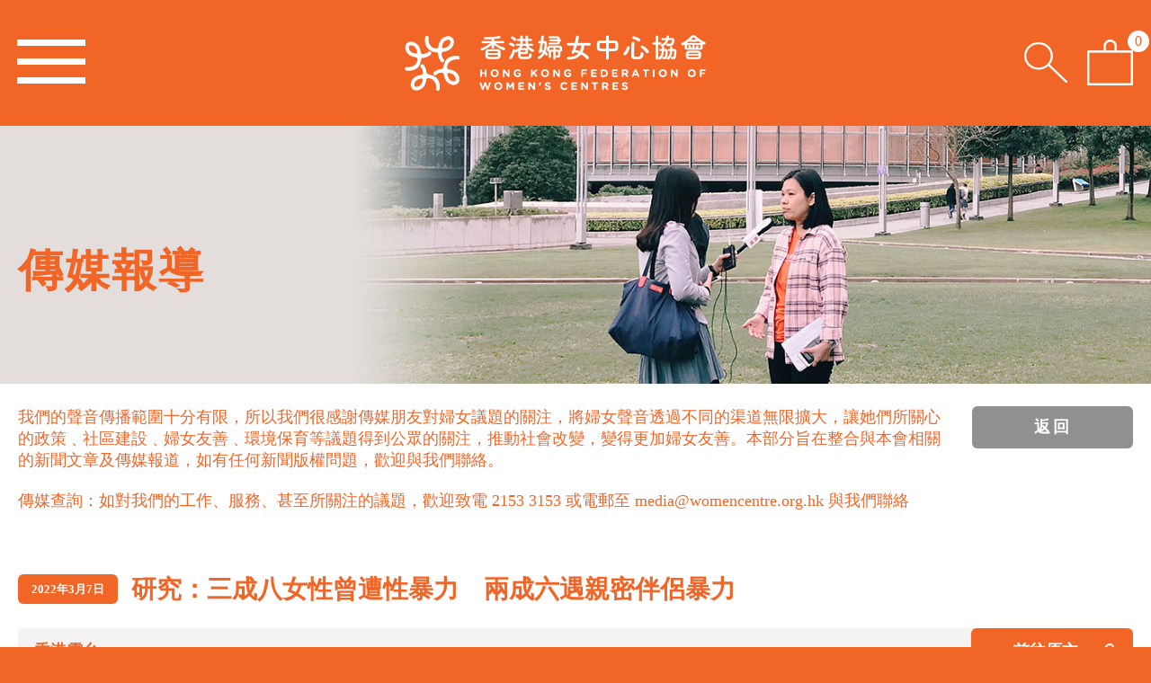

--- FILE ---
content_type: text/html; charset=utf-8
request_url: https://www.womencentre.org.hk/Zh/Newsroom/Media/rthk_20220307_svdv/
body_size: 17133
content:
<!DOCTYPE html><html xmlns="http://www.w3.org/1999/xhtml"><head><title>研究：三成八女性曾遭性暴力　兩成六遇親密伴侶暴力 | 傳媒報導 | 新聞中心 | 香港婦女中心協會</title><meta http-equiv="Content-Type" content="text/html; charset=utf-8" /><meta http-equiv="imagetoolbar" content="no" /><meta http-equiv="X-UA-Compatible" content="IE=edge" /><link rel="shortcut icon" type="image/x-icon" href="Image/favicon.ico" /><link rel="apple-touch-icon" sizes="256x256" href="Image/favicon.ico" /><link rel="apple-touch-icon-precomposed" sizes="256x256" href="Image/favicon.ico" /><meta name="description" content="香港婦女中心協會成立於1981年，一直關注基層婦女的生活處境，致力推動性別平等，為婦女爭取權益。結合服務、教育及倡議三方面的工作，並通過轄下四所位於深水埗、太和、粉嶺及上水的婦女中心，組織義工網絡，服務基層婦女，讓婦女可以得到適切的支援及幫助、發展自我，促進女性建立自信、自主、自立。" /><meta name="format-detection" content="telephone=no" /><meta name="keywords" content="香港婦女中心協會婦女中心婦女女性女人媽媽香港婦女女生婦女團體婦女倡議" /><meta name="msapplication-TileImage" content="Image/favicon.png" /><meta property="og:description" content="香港婦女中心協會成立於1981年，一直關注基層婦女的生活處境，致力推動性別平等，為婦女爭取權益。結合服務、教育及倡議三方面的工作，並通過轄下四所位於深水埗、太和、粉嶺及上水的婦女中心，組織義工網絡，服務基層婦女，讓婦女可以得到適切的支援及幫助、發展自我，促進女性建立自信、自主、自立。" /><meta property="og:image" content="http://www.womencentre.org.hk/Photo/?data=0f2f2de1c3dcd837b02dff758f86421b.jpg" /><meta property="og:image:height" content="630" /><meta property="og:image:secure_url" content="https://www.womencentre.org.hk/Photo/?data=0f2f2de1c3dcd837b02dff758f86421b.jpg" /><meta property="og:image:type" content="image/jpeg" /><meta property="og:image:width" content="1200" /><meta name="viewport" content="width=device-width" /><link rel="canonical" href="https://www.womencentre.org.hk/Zh/Newsroom/Media/rthk_20220307_svdv/" /><link rel="stylesheet" type="text/css" href="Style/Reset.css" /><link rel="stylesheet" type="text/css" href="Style/Writer.css" /><link rel="stylesheet" type="text/css" href="/Zh/Newsroom/Media/rthk_20220307_svdv/Layout.css" /><script type="text/javascript" src="Javascript/jquery.js"></script><script type="text/javascript" src="Javascript/jquery-ui.js"></script><script type="text/javascript" src="Language.js"></script><script type="text/javascript" src="Javascript/jquery.s.js"></script><script type="text/javascript" src="Javascript/jquery.e.js"></script><script type="text/javascript" src="Javascript/Core.js"></script><script type="text/javascript" src="Javascript/Run.js"></script><!--[if lte IE 9]><script type="text/javascript" src="Javascript/html5izer_placeholder.js"></script><![endif]--><!--[if lte IE 8]><script type="text/javascript" src="Javascript/html5.js"></script><![endif]--><!-- Global site tag (gtag.js) - Google Analytics --><script async src="https://www.googletagmanager.com/gtag/js?id=UA-101593747-1"></script><script>  window.dataLayer = window.dataLayer || [];  function gtag(){dataLayer.push(arguments);}  gtag('js', new Date());  gtag('config', 'UA-101593747-1');</script><!-- Global site tag (gtag.js) - Google AdWords: 847833516 --><script async src="https://www.googletagmanager.com/gtag/js?id=AW-847833516"></script><script>  window.dataLayer = window.dataLayer || [];  function gtag(){dataLayer.push(arguments);}  gtag('js', new Date());  gtag('config', 'AW-847833516');</script></head><body class="hv-submenu"><header><div class="box"><a href="/Zh/" class="logo"><img src="/View/Image/logo.png" alt="" /><img src="/View/Image/logo-m.png" alt="" /></a><nav class="menu"><a href="#" id="menu-trigger"><img src="/View/Image/menu.png" alt="" /></a><ul><li><a href="/Zh/About/">關於我們</a></li><li><a href="/Zh/Services/">我們的工作</a></li><li><a href="/Zh/Advocacy/">政策及倡議</a></li><li><a href="/Zh/Newsroom/" class="active">新聞中心</a></li><li><a href="/Zh/SupportUs/">支持我們</a></li><li><a href="/Zh/JoinUs/">加入我們</a></li><li><a href="/Zh/Contact/">聯絡我們</a></li></ul><!-- --><a href="/Zh/Donation/" class="donation">捐款支持</a><!-- --><span class="valign"></span></nav><nav class="right-panel"><ul><li class="language"><ul><li><a href="/Zh/Newsroom/Media/rthk_20220307_svdv/" class="active">繁</a></li><li><a href="/En/Newsroom/Media/rthk_20220307_svdv/">EN</a></li></ul></li><li><a href="/Zh/Search/" id="search"><img src="/View/Image/search.png" alt="" /><img src="/View/Image/search-m.png" alt="" /></a></li><li><a href="/Zh/ShoppingCart/" id="cart"><img src="/View/Image/cart.png" alt="" /><img src="/View/Image/cart-m.png" alt="" /></a><span id="cart-num">0</span></li></ul></nav></div><nav class="submenu"><ul><li><a href="/Zh/Newsroom/Pressrelease/">新聞稿</a></li><li><a href="/Zh/Newsroom/statement/">協會言論</a></li><li><a href="/Zh/Newsroom/newsletter/">活動快訊</a></li><li><a href="/Zh/Newsroom/#annual%20report">年報</a></li><li><a href="/Zh/Newsroom/publication/">刊物</a></li><li><a href="/Zh/Newsroom/Event/">活動預告及花絮</a></li><li><a href="/Zh/Newsroom/Media/">傳媒報導</a></li></ul><!-- --><div class="valign"></div></nav></header><div id="content"><div class="section-banner" style="background-image: url(/Photo/?data=1befd31fda2a1ceed85ed301179e571f.png);"><div class="box"><img src="/Photo/?data=12fb273b98d6c28d55a66453c4dfbb85.png" alt="" width="1400" height="314" /><div class="section-title"><h1>傳媒報導</h1><!-- --><div class="valign"></div></div></div></div><div class="section-description"><div class="box"><p>我們的聲音傳播範圍十分有限，所以我們很感謝傳媒朋友對婦女議題的關注，將婦女聲音透過不同的渠道無限擴大，讓她們所關心的政策﹑社區建設﹑婦女友善﹑環境保育等議題得到公眾的關注，推動社會改變，變得更加婦女友善。本部分旨在整合與本會相關的新聞文章及傳媒報道，如有任何新聞版權問題，歡迎與我們聯絡。<br /><br />傳媒查詢：如對我們的工作、服務、甚至所關注的議題，歡迎致電 2153 3153 或電郵至 media@womencentre.org.hk 與我們聯絡</p><a href="/Zh/Newsroom/Media/" class="back btn">返回</a></div></div><div class="section-body"><div class="news-info-box"><div class="box"><div class="news-info-header no-pad"><h2><time>2022年3月7日</time>研究：三成八女性曾遭性暴力　兩成六遇親密伴侶暴力</h2></div><div class="news-link"><h3>香港電台</h3><a href="https://news.rthk.hk/rthk/ch/component/k2/1637596-20220307.htm" target="_blank"><span>前往原文</span></a></div><div class="news-info-body"><!-- --><div class="news-info-left"><script type="text/javascript">$(document).ready(function() {$('.news-info-gallery').Slide({slides: '.news-info-gallery-slide > img',autoPlay: 8000,maxSlide: 1,skipBoundary: true,autoMargin: false,autoHide: true,pager: '.pager > ul',pagerTemplate: function() {return '<li><a href="#"></a></li>';}});});</script><div class="news-info-gallery"><div class="news-info-gallery-slide"><img src="/Photo/?data=f840b7c9a2a32f74823080c5ec14c1e6.jpg" alt="mfile_1637596_1_L_20220307153900" width="483" height="483" /></div></div></div><!-- --><div class="news-info-right"><article class="writer"><p style="text-align: justify;">平機會婦女聯席等多個團體發起的研究顯示，38%受訪女性曾遭受性暴力，26%則遭遇親密伴侶暴力。<br /><br />研究由平機會婦女聯席、九龍崇德社，以及嶺南大學社會學及社會政策學系進行，調查對象是15至64歲女性，共收集1044份問卷及30個深入訪問。遭遇性暴力的受訪者中，兩成多受到帶有性意味的語言暴力或其他性侵犯。逾9成施暴者為男性，超過6成的施暴者是認識的人，包括前任伴侶、朋友、家人或其他親屬。發生暴力的場所除了家居環境，也有交通工具、學校或社交媒體等。<br /><br />平等機會婦女聯席代表、婦女中心協會總幹事廖珮珊表示，由於受害人難以啟齒、害怕他人怪責，或不想重提事件而再次受傷害等，只有逾4成人會求助，當中僅一成多會向專業人士尋求協助。她認為， 性暴力及親密伴侶暴力問題仍然嚴重，社會需積極關注隱性暴力，建議檢視現行前線人員就性暴力及親密關係暴力的指引及個案分類系統，加強執法人員、法律專業及社會服務人員對有關方面的培訓，讓受害者能獲得更快及合適的支援，又建議設立一站式支援，處理受害者的醫療、司法及社會服務需要。</p></article><div class="tags-box"><nav><ul><li><a href="/Zh/Tags/?q=%E5%B9%B3%E7%AD%89%E6%A9%9F%E6%9C%83%E5%A9%A6%E5%A5%B3%E8%81%AF%E5%B8%AD">平等機會婦女聯席</a></li><li><a href="/Zh/Tags/?q=%E5%9C%8B%E9%9A%9B%E5%A9%A6%E5%A5%B3%E7%AF%80">國際婦女節</a></li><li><a href="/Zh/Tags/?q=%E5%AE%B6%E5%BA%AD%E6%9A%B4%E5%8A%9B">家庭暴力</a></li></ul></nav></div></div></div></div></div></div></div><footer><div class="section-bottom"><a href="#" id="sitemap">網站地圖<img src="/View/Image/arrow3.png" alt="" /></a></div><nav class="shortcut"><h2>追蹤我們</h2><ul><li><a href="https://linktr.ee/hkfwc" target="_blank"><img src="/Photo/?data=172f8cea42acb122f0f34b099a1aacf2.png" alt="Linktree" width="67" height="67" /></a></li><li><a href="https://www.facebook.com/hkfwc" target="_blank"><img src="/Photo/?data=d3bb3d80038174d7a925c5090304ac2b.png" alt="Facebook" width="67" height="67" /></a></li><li><a href="https://www.instagram.com/hkfwc.1981/" target="_blank"><img src="/Photo/?data=3efe006d1c0c6ab369dfea0037e65324.png" alt="Instagram" width="67" height="67" /></a></li><li><a href="https://www.youtube.com/user/hkfwc" target="_blank"><img src="/Photo/?data=04fcf978d2e42a1644bf33e8f2bee07d.png" alt="Youtube" width="67" height="67" /></a></li><li><a href="https://www.linkedin.com/company/13350157/" target="_blank"><img src="/Photo/?data=2de52194f112ade5739d8f9bd32347f1.png" alt="Linkedin" width="67" height="67" /></a></li></ul></nav><div class="top"><div class="box"><nav class="menu"><a href="/Zh/Donation/" class="donation"><span>捐款支持</span></a><ul><li><a href="/Zh/">首頁</a><ul class="large"><li><a href="/Zh/Privacy/">私隱聲明</a></li><li><a href="/Zh/Terms/">使用條款</a></li><li><a href="/Zh/Policy/">送貨及退換政策</a></li><li><a href="/Zh/Link/">友好連結</a></li></ul></li><li><a href="/Zh/About/">關於我們</a><a href="#" class="can-open"></a><ul><li><a href="/Zh/About/#mission">願景與理念</a><li><a href="/Zh/About/#Strategy">策略方向</a><li><a href="/Zh/About/#Milestones">發展里程</a><li><a href="/Zh/About/#Structure">協會架構</a><li><a href="/Zh/About/#Recognition">肯定</a></ul></li><li><a href="/Zh/Services/">我們的工作</a><a href="#" class="can-open"></a><ul><li><a href="/Zh/Services/counselling/">輔導及法律支援</a><li><a href="/Zh/Services/employment/">培訓及就業支援</a><li><a href="/Zh/Services/gender/">性別教育</a><li><a href="/Zh/Services/carer/">照顧照顧者</a><li><a href="/Zh/Services/wellness/">全人健康</a><li><a href="/Zh/Services/education/">持續培訓</a><li><a href="/Zh/Services/childcare/">託兒及課餘託管服務</a><li><a href="/Zh/Services/socialparticipation/">社區參與</a><li><a href="/Zh/Services/se/">社會企業</a><li><a href="/Zh/Services/workshops/">手作坊</a></ul></li><li><a href="/Zh/Advocacy/">政策及倡議</a><a href="#" class="can-open"></a><ul><li><a href="/Zh/Advocacy/carer_support/">改善照顧者支援服務</a><li><a href="/Zh/Advocacy/divorce_support/">完善離婚支援配套</a><li><a href="/Zh/Advocacy/domestic_violence/">消除家庭暴力</a><li><a href="/Zh/Advocacy/friendly_workplace/">推動婦女友善職場</a><li><a href="/Zh/Advocacy/universal_retirement_protection/">爭取全民退休保障</a><li><a href="/Zh/Advocacy/alliance/">參與倡議平台</a></ul></li><li><a href="/Zh/Newsroom/">新聞中心</a><a href="#" class="can-open"></a><ul><li><a href="/Zh/Newsroom/Pressrelease/">新聞稿</a><li><a href="/Zh/Newsroom/statement/">協會言論</a><li><a href="/Zh/Newsroom/newsletter/">活動快訊</a><li><a href="/Zh/Newsroom/#annual%20report">年報</a><li><a href="/Zh/Newsroom/publication/">刊物</a><li><a href="/Zh/Newsroom/Event/">活動預告及花絮</a><li><a href="/Zh/Newsroom/Media/">傳媒報導</a></ul></li><li><a href="/Zh/SupportUs/">支持我們</a><a href="#" class="can-open"></a><ul><li><a href="/Zh/SupportUs/1206flagday/">1206 賣旗日｜支援受大埔火災影響人士</a><li><a href="/Zh/SupportUs/csr/">企業社會責任</a><li><a href="/Zh/SupportUs/donation/">捐款及月捐計劃</a><li><a href="/Zh/SupportUs/sisworkshop/">姊妹工房｜婦女手作坊</a><li><a href="/Zh/SupportUs/foodshareworkshop/">好惜食｜惜食工作坊</a><li><a href="/Zh/SupportUs/restday/">全職媽媽休息日</a><li><a href="/Zh/SupportUs/funday/">課託同樂日</a><li><a href="/Zh/SupportUs/relaxday/">照顧者放鬆日</a><li><a href="/Zh/SupportUs/guidedtour/">惜食導賞團</a><li><a href="/Zh/SupportUs/giftsinkind/">物資捐贈</a><li><a href="/Zh/SupportUs/Giftshop/">禮品店</a><li><a href="/Zh/SupportUs/#income">經費來源</a><li><a href="/Zh/SupportUs/#expenditure">經費用途</a></ul></li><li><a href="/Zh/JoinUs/">加入我們</a><a href="#" class="can-open"></a><ul><li><a href="/Zh/JoinUs/#Membership">成為會員</a><li><a href="/Zh/JoinUs/#Volunteer">義工行列</a><li><a href="/Zh/JoinUs/#Vacancies">職位空缺</a></ul></li><li><a href="/Zh/Contact/">聯絡我們</a><a href="#" class="can-open"></a><ul><li><a href="/Zh/Contact/#womenhelpline">婦女求助熱線</a><li><a href="/Zh/Contact/#laikok">賽馬會麗閣中心</a><li><a href="/Zh/Contact/#SSPCS">賽馬會照顧者中心（深水埗）</a><li><a href="/Zh/Contact/#taiwo">賽馬會太和中心</a><li><a href="/Zh/Contact/#flcs">賽馬會照顧者中心（粉嶺）</a><li><a href="/Zh/Contact/#fanling">慧思薈（粉嶺）</a><li><a href="/Zh/Contact/#sheungshui">慧思薈（上水）</a><li><a href="/Zh/Contact/#cheunglungwai">祥龍圍中心</a><li><a href="/Zh/Contact/#wahfu">賽馬會華富中心</a><li><a href="/Zh/Contact/#klne">愛．耆跡（九龍東）</a><li><a href="/Zh/Contact/#headoffice">總會（只限預約）</a></ul></li><li><a href="/Zh/Privacy/">私隱聲明</a></li><li><a href="/Zh/Terms/">使用條款</a></li><li><a href="/Zh/Policy/">送貨及退換政策</a></li><li><a href="/Zh/Link/">友好連結</a></li></ul></nav></div></div><div class="bottom"><div class="box"><div class="copyright"><p>查詢及建議可電郵至 <a href="mailto:info@womencentre.org.hk">info@womencentre.org.hk</a></p><!-- --><span>|</span><!-- --><p>版權所有©香港婦女中心協會有限公司</p><!-- --><span>|</span><!-- --><p>獲豁免繳稅的慈善機構</p></div><nav class="logo"><ul><li><a href="https://www.commchest.org/zh_hk/" target="_blank"><img src="/Photo/?data=65083c7b82a12d027157f2758b758e39.png" alt="CCMA" height="87" /></a></li><li><a href="https://www.hkcss.org.hk/會籍及服務/會員服務/能力發展/"><img src="/Photo/?data=c91997af182cc98c670b9347b0a887e9.png" alt="HKCSS_white" height="87" /></a></li><li><a><img src="/Photo/?data=34fb5a5be75377a4255bffda51a99ed7.png" alt="Hong Kong Corporate Citizenship Program" height="87" /></a></li><li><a><img src="/Photo/?data=0e453763d3e64b1c9bdaf19fa571709f.png" alt="SCB 20222" height="87" /></a></li><li><a href="https://www.ffeas.hk/tc_chi/recognition.html" target="_blank"><img src="/Photo/?data=7e223133f1e0195428d495756627a063.png" alt="Family Friendly Employer 2017/18" height="87" /></a></li><li><a><img src="/Photo/?data=a1e4e69fde7c41da05ea37789d59dd41.png" alt="Good Employer Charter" height="87" /></a></li><li><a href="http://womencentre.org.hk/Zh/Advocacy/" target="_blank"><img src="/Photo/?data=212d162cabc2945ad0fa3224c89bf009.png" alt="Gender Equality" height="87" /></a></li></ul></nav></div></div></footer><script type="text/javascript">$(document).ready(function() {$('a[data-popup="true"]').click(function(e) {$('.popup-body', '#popup').html('<iframe src="' + $(this).attr('href') + '" frameborder="0" scrolling="no" width="100%" height="100%"></iframe>');$('#popup').fadeIn();e.preventDefault();});$('#close', '#popup').click(function(e) {$('#popup').fadeOut(function() {$('.popup-body', this).html('');});e.preventDefault();});});</script><div id="popup"><div class="popup-box"><a href="#" id="close"></a><div class="popup-body"></div></div><!-- --><div class="valign"></div></div></body></html>